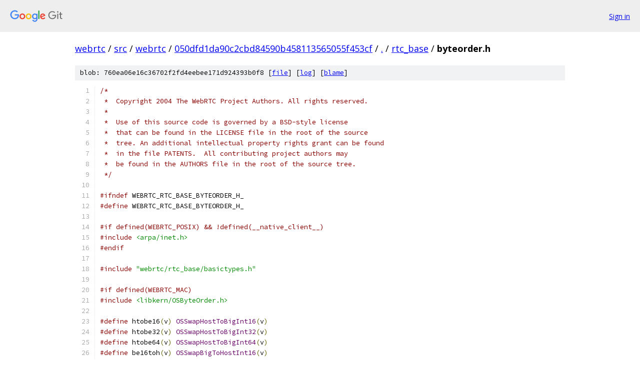

--- FILE ---
content_type: text/html; charset=utf-8
request_url: https://webrtc.googlesource.com/src/webrtc/+/050dfd1da90c2cbd84590b458113565055f453cf/rtc_base/byteorder.h
body_size: 4035
content:
<!DOCTYPE html><html lang="en"><head><meta charset="utf-8"><meta name="viewport" content="width=device-width, initial-scale=1"><title>rtc_base/byteorder.h - src/webrtc - Git at Google</title><link rel="stylesheet" type="text/css" href="/+static/base.css"><link rel="stylesheet" type="text/css" href="/+static/prettify/prettify.css"><!-- default customHeadTagPart --></head><body class="Site"><header class="Site-header"><div class="Header"><a class="Header-image" href="/"><img src="//www.gstatic.com/images/branding/lockups/2x/lockup_git_color_108x24dp.png" width="108" height="24" alt="Google Git"></a><div class="Header-menu"> <a class="Header-menuItem" href="https://accounts.google.com/AccountChooser?faa=1&amp;continue=https://webrtc.googlesource.com/login/src/webrtc/%2B/050dfd1da90c2cbd84590b458113565055f453cf/rtc_base/byteorder.h">Sign in</a> </div></div></header><div class="Site-content"><div class="Container "><div class="Breadcrumbs"><a class="Breadcrumbs-crumb" href="/?format=HTML">webrtc</a> / <a class="Breadcrumbs-crumb" href="/src/">src</a> / <a class="Breadcrumbs-crumb" href="/src/webrtc/">webrtc</a> / <a class="Breadcrumbs-crumb" href="/src/webrtc/+/050dfd1da90c2cbd84590b458113565055f453cf">050dfd1da90c2cbd84590b458113565055f453cf</a> / <a class="Breadcrumbs-crumb" href="/src/webrtc/+/050dfd1da90c2cbd84590b458113565055f453cf/">.</a> / <a class="Breadcrumbs-crumb" href="/src/webrtc/+/050dfd1da90c2cbd84590b458113565055f453cf/rtc_base">rtc_base</a> / <span class="Breadcrumbs-crumb">byteorder.h</span></div><div class="u-sha1 u-monospace BlobSha1">blob: 760ea06e16c36702f2fd4eebee171d924393b0f8 [<a href="/src/webrtc/+/050dfd1da90c2cbd84590b458113565055f453cf/rtc_base/byteorder.h">file</a>] [<a href="/src/webrtc/+log/050dfd1da90c2cbd84590b458113565055f453cf/rtc_base/byteorder.h">log</a>] [<a href="/src/webrtc/+blame/050dfd1da90c2cbd84590b458113565055f453cf/rtc_base/byteorder.h">blame</a>]</div><table class="FileContents"><tr class="u-pre u-monospace FileContents-line"><td class="u-lineNum u-noSelect FileContents-lineNum" data-line-number="1"></td><td class="FileContents-lineContents" id="1"><span class="com">/*</span></td></tr><tr class="u-pre u-monospace FileContents-line"><td class="u-lineNum u-noSelect FileContents-lineNum" data-line-number="2"></td><td class="FileContents-lineContents" id="2"><span class="com"> *  Copyright 2004 The WebRTC Project Authors. All rights reserved.</span></td></tr><tr class="u-pre u-monospace FileContents-line"><td class="u-lineNum u-noSelect FileContents-lineNum" data-line-number="3"></td><td class="FileContents-lineContents" id="3"><span class="com"> *</span></td></tr><tr class="u-pre u-monospace FileContents-line"><td class="u-lineNum u-noSelect FileContents-lineNum" data-line-number="4"></td><td class="FileContents-lineContents" id="4"><span class="com"> *  Use of this source code is governed by a BSD-style license</span></td></tr><tr class="u-pre u-monospace FileContents-line"><td class="u-lineNum u-noSelect FileContents-lineNum" data-line-number="5"></td><td class="FileContents-lineContents" id="5"><span class="com"> *  that can be found in the LICENSE file in the root of the source</span></td></tr><tr class="u-pre u-monospace FileContents-line"><td class="u-lineNum u-noSelect FileContents-lineNum" data-line-number="6"></td><td class="FileContents-lineContents" id="6"><span class="com"> *  tree. An additional intellectual property rights grant can be found</span></td></tr><tr class="u-pre u-monospace FileContents-line"><td class="u-lineNum u-noSelect FileContents-lineNum" data-line-number="7"></td><td class="FileContents-lineContents" id="7"><span class="com"> *  in the file PATENTS.  All contributing project authors may</span></td></tr><tr class="u-pre u-monospace FileContents-line"><td class="u-lineNum u-noSelect FileContents-lineNum" data-line-number="8"></td><td class="FileContents-lineContents" id="8"><span class="com"> *  be found in the AUTHORS file in the root of the source tree.</span></td></tr><tr class="u-pre u-monospace FileContents-line"><td class="u-lineNum u-noSelect FileContents-lineNum" data-line-number="9"></td><td class="FileContents-lineContents" id="9"><span class="com"> */</span></td></tr><tr class="u-pre u-monospace FileContents-line"><td class="u-lineNum u-noSelect FileContents-lineNum" data-line-number="10"></td><td class="FileContents-lineContents" id="10"></td></tr><tr class="u-pre u-monospace FileContents-line"><td class="u-lineNum u-noSelect FileContents-lineNum" data-line-number="11"></td><td class="FileContents-lineContents" id="11"><span class="com">#ifndef</span><span class="pln"> WEBRTC_RTC_BASE_BYTEORDER_H_</span></td></tr><tr class="u-pre u-monospace FileContents-line"><td class="u-lineNum u-noSelect FileContents-lineNum" data-line-number="12"></td><td class="FileContents-lineContents" id="12"><span class="com">#define</span><span class="pln"> WEBRTC_RTC_BASE_BYTEORDER_H_</span></td></tr><tr class="u-pre u-monospace FileContents-line"><td class="u-lineNum u-noSelect FileContents-lineNum" data-line-number="13"></td><td class="FileContents-lineContents" id="13"></td></tr><tr class="u-pre u-monospace FileContents-line"><td class="u-lineNum u-noSelect FileContents-lineNum" data-line-number="14"></td><td class="FileContents-lineContents" id="14"><span class="com">#if defined(WEBRTC_POSIX) &amp;&amp; !defined(__native_client__)</span></td></tr><tr class="u-pre u-monospace FileContents-line"><td class="u-lineNum u-noSelect FileContents-lineNum" data-line-number="15"></td><td class="FileContents-lineContents" id="15"><span class="com">#include</span><span class="pln"> </span><span class="str">&lt;arpa/inet.h&gt;</span></td></tr><tr class="u-pre u-monospace FileContents-line"><td class="u-lineNum u-noSelect FileContents-lineNum" data-line-number="16"></td><td class="FileContents-lineContents" id="16"><span class="com">#endif</span></td></tr><tr class="u-pre u-monospace FileContents-line"><td class="u-lineNum u-noSelect FileContents-lineNum" data-line-number="17"></td><td class="FileContents-lineContents" id="17"></td></tr><tr class="u-pre u-monospace FileContents-line"><td class="u-lineNum u-noSelect FileContents-lineNum" data-line-number="18"></td><td class="FileContents-lineContents" id="18"><span class="com">#include</span><span class="pln"> </span><span class="str">&quot;webrtc/rtc_base/basictypes.h&quot;</span></td></tr><tr class="u-pre u-monospace FileContents-line"><td class="u-lineNum u-noSelect FileContents-lineNum" data-line-number="19"></td><td class="FileContents-lineContents" id="19"></td></tr><tr class="u-pre u-monospace FileContents-line"><td class="u-lineNum u-noSelect FileContents-lineNum" data-line-number="20"></td><td class="FileContents-lineContents" id="20"><span class="com">#if defined(WEBRTC_MAC)</span></td></tr><tr class="u-pre u-monospace FileContents-line"><td class="u-lineNum u-noSelect FileContents-lineNum" data-line-number="21"></td><td class="FileContents-lineContents" id="21"><span class="com">#include</span><span class="pln"> </span><span class="str">&lt;libkern/OSByteOrder.h&gt;</span></td></tr><tr class="u-pre u-monospace FileContents-line"><td class="u-lineNum u-noSelect FileContents-lineNum" data-line-number="22"></td><td class="FileContents-lineContents" id="22"></td></tr><tr class="u-pre u-monospace FileContents-line"><td class="u-lineNum u-noSelect FileContents-lineNum" data-line-number="23"></td><td class="FileContents-lineContents" id="23"><span class="com">#define</span><span class="pln"> htobe16</span><span class="pun">(</span><span class="pln">v</span><span class="pun">)</span><span class="pln"> </span><span class="typ">OSSwapHostToBigInt16</span><span class="pun">(</span><span class="pln">v</span><span class="pun">)</span></td></tr><tr class="u-pre u-monospace FileContents-line"><td class="u-lineNum u-noSelect FileContents-lineNum" data-line-number="24"></td><td class="FileContents-lineContents" id="24"><span class="com">#define</span><span class="pln"> htobe32</span><span class="pun">(</span><span class="pln">v</span><span class="pun">)</span><span class="pln"> </span><span class="typ">OSSwapHostToBigInt32</span><span class="pun">(</span><span class="pln">v</span><span class="pun">)</span></td></tr><tr class="u-pre u-monospace FileContents-line"><td class="u-lineNum u-noSelect FileContents-lineNum" data-line-number="25"></td><td class="FileContents-lineContents" id="25"><span class="com">#define</span><span class="pln"> htobe64</span><span class="pun">(</span><span class="pln">v</span><span class="pun">)</span><span class="pln"> </span><span class="typ">OSSwapHostToBigInt64</span><span class="pun">(</span><span class="pln">v</span><span class="pun">)</span></td></tr><tr class="u-pre u-monospace FileContents-line"><td class="u-lineNum u-noSelect FileContents-lineNum" data-line-number="26"></td><td class="FileContents-lineContents" id="26"><span class="com">#define</span><span class="pln"> be16toh</span><span class="pun">(</span><span class="pln">v</span><span class="pun">)</span><span class="pln"> </span><span class="typ">OSSwapBigToHostInt16</span><span class="pun">(</span><span class="pln">v</span><span class="pun">)</span></td></tr><tr class="u-pre u-monospace FileContents-line"><td class="u-lineNum u-noSelect FileContents-lineNum" data-line-number="27"></td><td class="FileContents-lineContents" id="27"><span class="com">#define</span><span class="pln"> be32toh</span><span class="pun">(</span><span class="pln">v</span><span class="pun">)</span><span class="pln"> </span><span class="typ">OSSwapBigToHostInt32</span><span class="pun">(</span><span class="pln">v</span><span class="pun">)</span></td></tr><tr class="u-pre u-monospace FileContents-line"><td class="u-lineNum u-noSelect FileContents-lineNum" data-line-number="28"></td><td class="FileContents-lineContents" id="28"><span class="com">#define</span><span class="pln"> be64toh</span><span class="pun">(</span><span class="pln">v</span><span class="pun">)</span><span class="pln"> </span><span class="typ">OSSwapBigToHostInt64</span><span class="pun">(</span><span class="pln">v</span><span class="pun">)</span></td></tr><tr class="u-pre u-monospace FileContents-line"><td class="u-lineNum u-noSelect FileContents-lineNum" data-line-number="29"></td><td class="FileContents-lineContents" id="29"></td></tr><tr class="u-pre u-monospace FileContents-line"><td class="u-lineNum u-noSelect FileContents-lineNum" data-line-number="30"></td><td class="FileContents-lineContents" id="30"><span class="com">#define</span><span class="pln"> htole16</span><span class="pun">(</span><span class="pln">v</span><span class="pun">)</span><span class="pln"> </span><span class="typ">OSSwapHostToLittleInt16</span><span class="pun">(</span><span class="pln">v</span><span class="pun">)</span></td></tr><tr class="u-pre u-monospace FileContents-line"><td class="u-lineNum u-noSelect FileContents-lineNum" data-line-number="31"></td><td class="FileContents-lineContents" id="31"><span class="com">#define</span><span class="pln"> htole32</span><span class="pun">(</span><span class="pln">v</span><span class="pun">)</span><span class="pln"> </span><span class="typ">OSSwapHostToLittleInt32</span><span class="pun">(</span><span class="pln">v</span><span class="pun">)</span></td></tr><tr class="u-pre u-monospace FileContents-line"><td class="u-lineNum u-noSelect FileContents-lineNum" data-line-number="32"></td><td class="FileContents-lineContents" id="32"><span class="com">#define</span><span class="pln"> htole64</span><span class="pun">(</span><span class="pln">v</span><span class="pun">)</span><span class="pln"> </span><span class="typ">OSSwapHostToLittleInt64</span><span class="pun">(</span><span class="pln">v</span><span class="pun">)</span></td></tr><tr class="u-pre u-monospace FileContents-line"><td class="u-lineNum u-noSelect FileContents-lineNum" data-line-number="33"></td><td class="FileContents-lineContents" id="33"><span class="com">#define</span><span class="pln"> le16toh</span><span class="pun">(</span><span class="pln">v</span><span class="pun">)</span><span class="pln"> </span><span class="typ">OSSwapLittleToHostInt16</span><span class="pun">(</span><span class="pln">v</span><span class="pun">)</span></td></tr><tr class="u-pre u-monospace FileContents-line"><td class="u-lineNum u-noSelect FileContents-lineNum" data-line-number="34"></td><td class="FileContents-lineContents" id="34"><span class="com">#define</span><span class="pln"> le32toh</span><span class="pun">(</span><span class="pln">v</span><span class="pun">)</span><span class="pln"> </span><span class="typ">OSSwapLittleToHostInt32</span><span class="pun">(</span><span class="pln">v</span><span class="pun">)</span></td></tr><tr class="u-pre u-monospace FileContents-line"><td class="u-lineNum u-noSelect FileContents-lineNum" data-line-number="35"></td><td class="FileContents-lineContents" id="35"><span class="com">#define</span><span class="pln"> le64toh</span><span class="pun">(</span><span class="pln">v</span><span class="pun">)</span><span class="pln"> </span><span class="typ">OSSwapLittleToHostInt64</span><span class="pun">(</span><span class="pln">v</span><span class="pun">)</span></td></tr><tr class="u-pre u-monospace FileContents-line"><td class="u-lineNum u-noSelect FileContents-lineNum" data-line-number="36"></td><td class="FileContents-lineContents" id="36"><span class="com">#elif</span><span class="pln"> </span><span class="kwd">defined</span><span class="pun">(</span><span class="pln">WEBRTC_WIN</span><span class="pun">)</span><span class="pln"> </span><span class="pun">||</span><span class="pln"> </span><span class="kwd">defined</span><span class="pun">(</span><span class="pln">__native_client__</span><span class="pun">)</span></td></tr><tr class="u-pre u-monospace FileContents-line"><td class="u-lineNum u-noSelect FileContents-lineNum" data-line-number="37"></td><td class="FileContents-lineContents" id="37"></td></tr><tr class="u-pre u-monospace FileContents-line"><td class="u-lineNum u-noSelect FileContents-lineNum" data-line-number="38"></td><td class="FileContents-lineContents" id="38"><span class="com">#if defined(WEBRTC_WIN)</span></td></tr><tr class="u-pre u-monospace FileContents-line"><td class="u-lineNum u-noSelect FileContents-lineNum" data-line-number="39"></td><td class="FileContents-lineContents" id="39"><span class="com">#include</span><span class="pln"> </span><span class="str">&lt;stdlib.h&gt;</span></td></tr><tr class="u-pre u-monospace FileContents-line"><td class="u-lineNum u-noSelect FileContents-lineNum" data-line-number="40"></td><td class="FileContents-lineContents" id="40"><span class="com">#include</span><span class="pln"> </span><span class="str">&lt;winsock2.h&gt;</span></td></tr><tr class="u-pre u-monospace FileContents-line"><td class="u-lineNum u-noSelect FileContents-lineNum" data-line-number="41"></td><td class="FileContents-lineContents" id="41"><span class="com">#else</span></td></tr><tr class="u-pre u-monospace FileContents-line"><td class="u-lineNum u-noSelect FileContents-lineNum" data-line-number="42"></td><td class="FileContents-lineContents" id="42"><span class="com">#include</span><span class="pln"> </span><span class="str">&lt;netinet/in.h&gt;</span></td></tr><tr class="u-pre u-monospace FileContents-line"><td class="u-lineNum u-noSelect FileContents-lineNum" data-line-number="43"></td><td class="FileContents-lineContents" id="43"><span class="com">#endif</span></td></tr><tr class="u-pre u-monospace FileContents-line"><td class="u-lineNum u-noSelect FileContents-lineNum" data-line-number="44"></td><td class="FileContents-lineContents" id="44"></td></tr><tr class="u-pre u-monospace FileContents-line"><td class="u-lineNum u-noSelect FileContents-lineNum" data-line-number="45"></td><td class="FileContents-lineContents" id="45"><span class="com">#define</span><span class="pln"> htobe16</span><span class="pun">(</span><span class="pln">v</span><span class="pun">)</span><span class="pln"> htons</span><span class="pun">(</span><span class="pln">v</span><span class="pun">)</span></td></tr><tr class="u-pre u-monospace FileContents-line"><td class="u-lineNum u-noSelect FileContents-lineNum" data-line-number="46"></td><td class="FileContents-lineContents" id="46"><span class="com">#define</span><span class="pln"> htobe32</span><span class="pun">(</span><span class="pln">v</span><span class="pun">)</span><span class="pln"> htonl</span><span class="pun">(</span><span class="pln">v</span><span class="pun">)</span></td></tr><tr class="u-pre u-monospace FileContents-line"><td class="u-lineNum u-noSelect FileContents-lineNum" data-line-number="47"></td><td class="FileContents-lineContents" id="47"><span class="com">#define</span><span class="pln"> be16toh</span><span class="pun">(</span><span class="pln">v</span><span class="pun">)</span><span class="pln"> ntohs</span><span class="pun">(</span><span class="pln">v</span><span class="pun">)</span></td></tr><tr class="u-pre u-monospace FileContents-line"><td class="u-lineNum u-noSelect FileContents-lineNum" data-line-number="48"></td><td class="FileContents-lineContents" id="48"><span class="com">#define</span><span class="pln"> be32toh</span><span class="pun">(</span><span class="pln">v</span><span class="pun">)</span><span class="pln"> ntohl</span><span class="pun">(</span><span class="pln">v</span><span class="pun">)</span></td></tr><tr class="u-pre u-monospace FileContents-line"><td class="u-lineNum u-noSelect FileContents-lineNum" data-line-number="49"></td><td class="FileContents-lineContents" id="49"><span class="com">#if defined(WEBRTC_WIN)</span></td></tr><tr class="u-pre u-monospace FileContents-line"><td class="u-lineNum u-noSelect FileContents-lineNum" data-line-number="50"></td><td class="FileContents-lineContents" id="50"><span class="com">#define</span><span class="pln"> htobe64</span><span class="pun">(</span><span class="pln">v</span><span class="pun">)</span><span class="pln"> htonll</span><span class="pun">(</span><span class="pln">v</span><span class="pun">)</span></td></tr><tr class="u-pre u-monospace FileContents-line"><td class="u-lineNum u-noSelect FileContents-lineNum" data-line-number="51"></td><td class="FileContents-lineContents" id="51"><span class="com">#define</span><span class="pln"> be64toh</span><span class="pun">(</span><span class="pln">v</span><span class="pun">)</span><span class="pln"> ntohll</span><span class="pun">(</span><span class="pln">v</span><span class="pun">)</span></td></tr><tr class="u-pre u-monospace FileContents-line"><td class="u-lineNum u-noSelect FileContents-lineNum" data-line-number="52"></td><td class="FileContents-lineContents" id="52"><span class="com">#endif</span></td></tr><tr class="u-pre u-monospace FileContents-line"><td class="u-lineNum u-noSelect FileContents-lineNum" data-line-number="53"></td><td class="FileContents-lineContents" id="53"></td></tr><tr class="u-pre u-monospace FileContents-line"><td class="u-lineNum u-noSelect FileContents-lineNum" data-line-number="54"></td><td class="FileContents-lineContents" id="54"><span class="com">#if defined(RTC_ARCH_CPU_LITTLE_ENDIAN)</span></td></tr><tr class="u-pre u-monospace FileContents-line"><td class="u-lineNum u-noSelect FileContents-lineNum" data-line-number="55"></td><td class="FileContents-lineContents" id="55"><span class="com">#define</span><span class="pln"> htole16</span><span class="pun">(</span><span class="pln">v</span><span class="pun">)</span><span class="pln"> </span><span class="pun">(</span><span class="pln">v</span><span class="pun">)</span></td></tr><tr class="u-pre u-monospace FileContents-line"><td class="u-lineNum u-noSelect FileContents-lineNum" data-line-number="56"></td><td class="FileContents-lineContents" id="56"><span class="com">#define</span><span class="pln"> htole32</span><span class="pun">(</span><span class="pln">v</span><span class="pun">)</span><span class="pln"> </span><span class="pun">(</span><span class="pln">v</span><span class="pun">)</span></td></tr><tr class="u-pre u-monospace FileContents-line"><td class="u-lineNum u-noSelect FileContents-lineNum" data-line-number="57"></td><td class="FileContents-lineContents" id="57"><span class="com">#define</span><span class="pln"> htole64</span><span class="pun">(</span><span class="pln">v</span><span class="pun">)</span><span class="pln"> </span><span class="pun">(</span><span class="pln">v</span><span class="pun">)</span></td></tr><tr class="u-pre u-monospace FileContents-line"><td class="u-lineNum u-noSelect FileContents-lineNum" data-line-number="58"></td><td class="FileContents-lineContents" id="58"><span class="com">#define</span><span class="pln"> le16toh</span><span class="pun">(</span><span class="pln">v</span><span class="pun">)</span><span class="pln"> </span><span class="pun">(</span><span class="pln">v</span><span class="pun">)</span></td></tr><tr class="u-pre u-monospace FileContents-line"><td class="u-lineNum u-noSelect FileContents-lineNum" data-line-number="59"></td><td class="FileContents-lineContents" id="59"><span class="com">#define</span><span class="pln"> le32toh</span><span class="pun">(</span><span class="pln">v</span><span class="pun">)</span><span class="pln"> </span><span class="pun">(</span><span class="pln">v</span><span class="pun">)</span></td></tr><tr class="u-pre u-monospace FileContents-line"><td class="u-lineNum u-noSelect FileContents-lineNum" data-line-number="60"></td><td class="FileContents-lineContents" id="60"><span class="com">#define</span><span class="pln"> le64toh</span><span class="pun">(</span><span class="pln">v</span><span class="pun">)</span><span class="pln"> </span><span class="pun">(</span><span class="pln">v</span><span class="pun">)</span></td></tr><tr class="u-pre u-monospace FileContents-line"><td class="u-lineNum u-noSelect FileContents-lineNum" data-line-number="61"></td><td class="FileContents-lineContents" id="61"><span class="com">#if defined(__native_client__)</span></td></tr><tr class="u-pre u-monospace FileContents-line"><td class="u-lineNum u-noSelect FileContents-lineNum" data-line-number="62"></td><td class="FileContents-lineContents" id="62"><span class="com">#define</span><span class="pln"> htobe64</span><span class="pun">(</span><span class="pln">v</span><span class="pun">)</span><span class="pln"> __builtin_bswap64</span><span class="pun">(</span><span class="pln">v</span><span class="pun">)</span></td></tr><tr class="u-pre u-monospace FileContents-line"><td class="u-lineNum u-noSelect FileContents-lineNum" data-line-number="63"></td><td class="FileContents-lineContents" id="63"><span class="com">#define</span><span class="pln"> be64toh</span><span class="pun">(</span><span class="pln">v</span><span class="pun">)</span><span class="pln"> __builtin_bswap64</span><span class="pun">(</span><span class="pln">v</span><span class="pun">)</span></td></tr><tr class="u-pre u-monospace FileContents-line"><td class="u-lineNum u-noSelect FileContents-lineNum" data-line-number="64"></td><td class="FileContents-lineContents" id="64"><span class="com">#endif</span></td></tr><tr class="u-pre u-monospace FileContents-line"><td class="u-lineNum u-noSelect FileContents-lineNum" data-line-number="65"></td><td class="FileContents-lineContents" id="65"><span class="com">#elif</span><span class="pln"> </span><span class="kwd">defined</span><span class="pun">(</span><span class="pln">RTC_ARCH_CPU_BIG_ENDIAN</span><span class="pun">)</span></td></tr><tr class="u-pre u-monospace FileContents-line"><td class="u-lineNum u-noSelect FileContents-lineNum" data-line-number="66"></td><td class="FileContents-lineContents" id="66"><span class="com">#define</span><span class="pln"> htole16</span><span class="pun">(</span><span class="pln">v</span><span class="pun">)</span><span class="pln"> __builtin_bswap16</span><span class="pun">(</span><span class="pln">v</span><span class="pun">)</span></td></tr><tr class="u-pre u-monospace FileContents-line"><td class="u-lineNum u-noSelect FileContents-lineNum" data-line-number="67"></td><td class="FileContents-lineContents" id="67"><span class="com">#define</span><span class="pln"> htole32</span><span class="pun">(</span><span class="pln">v</span><span class="pun">)</span><span class="pln"> __builtin_bswap32</span><span class="pun">(</span><span class="pln">v</span><span class="pun">)</span></td></tr><tr class="u-pre u-monospace FileContents-line"><td class="u-lineNum u-noSelect FileContents-lineNum" data-line-number="68"></td><td class="FileContents-lineContents" id="68"><span class="com">#define</span><span class="pln"> htole64</span><span class="pun">(</span><span class="pln">v</span><span class="pun">)</span><span class="pln"> __builtin_bswap64</span><span class="pun">(</span><span class="pln">v</span><span class="pun">)</span></td></tr><tr class="u-pre u-monospace FileContents-line"><td class="u-lineNum u-noSelect FileContents-lineNum" data-line-number="69"></td><td class="FileContents-lineContents" id="69"><span class="com">#define</span><span class="pln"> le16toh</span><span class="pun">(</span><span class="pln">v</span><span class="pun">)</span><span class="pln"> __builtin_bswap16</span><span class="pun">(</span><span class="pln">v</span><span class="pun">)</span></td></tr><tr class="u-pre u-monospace FileContents-line"><td class="u-lineNum u-noSelect FileContents-lineNum" data-line-number="70"></td><td class="FileContents-lineContents" id="70"><span class="com">#define</span><span class="pln"> le32toh</span><span class="pun">(</span><span class="pln">v</span><span class="pun">)</span><span class="pln"> __builtin_bswap32</span><span class="pun">(</span><span class="pln">v</span><span class="pun">)</span></td></tr><tr class="u-pre u-monospace FileContents-line"><td class="u-lineNum u-noSelect FileContents-lineNum" data-line-number="71"></td><td class="FileContents-lineContents" id="71"><span class="com">#define</span><span class="pln"> le64toh</span><span class="pun">(</span><span class="pln">v</span><span class="pun">)</span><span class="pln"> __builtin_bswap64</span><span class="pun">(</span><span class="pln">v</span><span class="pun">)</span></td></tr><tr class="u-pre u-monospace FileContents-line"><td class="u-lineNum u-noSelect FileContents-lineNum" data-line-number="72"></td><td class="FileContents-lineContents" id="72"><span class="com">#if defined(__native_client__)</span></td></tr><tr class="u-pre u-monospace FileContents-line"><td class="u-lineNum u-noSelect FileContents-lineNum" data-line-number="73"></td><td class="FileContents-lineContents" id="73"><span class="com">#define</span><span class="pln"> htobe64</span><span class="pun">(</span><span class="pln">v</span><span class="pun">)</span><span class="pln"> </span><span class="pun">(</span><span class="pln">v</span><span class="pun">)</span></td></tr><tr class="u-pre u-monospace FileContents-line"><td class="u-lineNum u-noSelect FileContents-lineNum" data-line-number="74"></td><td class="FileContents-lineContents" id="74"><span class="com">#define</span><span class="pln"> be64toh</span><span class="pun">(</span><span class="pln">v</span><span class="pun">)</span><span class="pln"> </span><span class="pun">(</span><span class="pln">v</span><span class="pun">)</span></td></tr><tr class="u-pre u-monospace FileContents-line"><td class="u-lineNum u-noSelect FileContents-lineNum" data-line-number="75"></td><td class="FileContents-lineContents" id="75"><span class="com">#endif</span></td></tr><tr class="u-pre u-monospace FileContents-line"><td class="u-lineNum u-noSelect FileContents-lineNum" data-line-number="76"></td><td class="FileContents-lineContents" id="76"><span class="com">#else</span></td></tr><tr class="u-pre u-monospace FileContents-line"><td class="u-lineNum u-noSelect FileContents-lineNum" data-line-number="77"></td><td class="FileContents-lineContents" id="77"><span class="com">#error</span><span class="pln"> RTC_ARCH_CPU_BIG_ENDIAN </span><span class="kwd">or</span><span class="pln"> RTC_ARCH_CPU_LITTLE_ENDIAN must be </span><span class="kwd">defined</span><span class="pun">.</span></td></tr><tr class="u-pre u-monospace FileContents-line"><td class="u-lineNum u-noSelect FileContents-lineNum" data-line-number="78"></td><td class="FileContents-lineContents" id="78"><span class="com">#endif</span><span class="pln">  </span><span class="com">// defined(RTC_ARCH_CPU_LITTLE_ENDIAN)</span></td></tr><tr class="u-pre u-monospace FileContents-line"><td class="u-lineNum u-noSelect FileContents-lineNum" data-line-number="79"></td><td class="FileContents-lineContents" id="79"><span class="com">#elif</span><span class="pln"> </span><span class="kwd">defined</span><span class="pun">(</span><span class="pln">WEBRTC_POSIX</span><span class="pun">)</span></td></tr><tr class="u-pre u-monospace FileContents-line"><td class="u-lineNum u-noSelect FileContents-lineNum" data-line-number="80"></td><td class="FileContents-lineContents" id="80"><span class="com">#include</span><span class="pln"> </span><span class="str">&lt;endian.h&gt;</span></td></tr><tr class="u-pre u-monospace FileContents-line"><td class="u-lineNum u-noSelect FileContents-lineNum" data-line-number="81"></td><td class="FileContents-lineContents" id="81"><span class="com">#endif</span></td></tr><tr class="u-pre u-monospace FileContents-line"><td class="u-lineNum u-noSelect FileContents-lineNum" data-line-number="82"></td><td class="FileContents-lineContents" id="82"></td></tr><tr class="u-pre u-monospace FileContents-line"><td class="u-lineNum u-noSelect FileContents-lineNum" data-line-number="83"></td><td class="FileContents-lineContents" id="83"><span class="kwd">namespace</span><span class="pln"> rtc </span><span class="pun">{</span></td></tr><tr class="u-pre u-monospace FileContents-line"><td class="u-lineNum u-noSelect FileContents-lineNum" data-line-number="84"></td><td class="FileContents-lineContents" id="84"></td></tr><tr class="u-pre u-monospace FileContents-line"><td class="u-lineNum u-noSelect FileContents-lineNum" data-line-number="85"></td><td class="FileContents-lineContents" id="85"><span class="com">// Reading and writing of little and big-endian numbers from memory</span></td></tr><tr class="u-pre u-monospace FileContents-line"><td class="u-lineNum u-noSelect FileContents-lineNum" data-line-number="86"></td><td class="FileContents-lineContents" id="86"></td></tr><tr class="u-pre u-monospace FileContents-line"><td class="u-lineNum u-noSelect FileContents-lineNum" data-line-number="87"></td><td class="FileContents-lineContents" id="87"><span class="kwd">inline</span><span class="pln"> </span><span class="kwd">void</span><span class="pln"> </span><span class="typ">Set8</span><span class="pun">(</span><span class="kwd">void</span><span class="pun">*</span><span class="pln"> memory</span><span class="pun">,</span><span class="pln"> </span><span class="typ">size_t</span><span class="pln"> offset</span><span class="pun">,</span><span class="pln"> </span><span class="typ">uint8_t</span><span class="pln"> v</span><span class="pun">)</span><span class="pln"> </span><span class="pun">{</span></td></tr><tr class="u-pre u-monospace FileContents-line"><td class="u-lineNum u-noSelect FileContents-lineNum" data-line-number="88"></td><td class="FileContents-lineContents" id="88"><span class="pln">  </span><span class="kwd">static_cast</span><span class="pun">&lt;</span><span class="typ">uint8_t</span><span class="pun">*&gt;(</span><span class="pln">memory</span><span class="pun">)[</span><span class="pln">offset</span><span class="pun">]</span><span class="pln"> </span><span class="pun">=</span><span class="pln"> v</span><span class="pun">;</span></td></tr><tr class="u-pre u-monospace FileContents-line"><td class="u-lineNum u-noSelect FileContents-lineNum" data-line-number="89"></td><td class="FileContents-lineContents" id="89"><span class="pun">}</span></td></tr><tr class="u-pre u-monospace FileContents-line"><td class="u-lineNum u-noSelect FileContents-lineNum" data-line-number="90"></td><td class="FileContents-lineContents" id="90"></td></tr><tr class="u-pre u-monospace FileContents-line"><td class="u-lineNum u-noSelect FileContents-lineNum" data-line-number="91"></td><td class="FileContents-lineContents" id="91"><span class="kwd">inline</span><span class="pln"> </span><span class="typ">uint8_t</span><span class="pln"> </span><span class="typ">Get8</span><span class="pun">(</span><span class="kwd">const</span><span class="pln"> </span><span class="kwd">void</span><span class="pun">*</span><span class="pln"> memory</span><span class="pun">,</span><span class="pln"> </span><span class="typ">size_t</span><span class="pln"> offset</span><span class="pun">)</span><span class="pln"> </span><span class="pun">{</span></td></tr><tr class="u-pre u-monospace FileContents-line"><td class="u-lineNum u-noSelect FileContents-lineNum" data-line-number="92"></td><td class="FileContents-lineContents" id="92"><span class="pln">  </span><span class="kwd">return</span><span class="pln"> </span><span class="kwd">static_cast</span><span class="pun">&lt;</span><span class="kwd">const</span><span class="pln"> </span><span class="typ">uint8_t</span><span class="pun">*&gt;(</span><span class="pln">memory</span><span class="pun">)[</span><span class="pln">offset</span><span class="pun">];</span></td></tr><tr class="u-pre u-monospace FileContents-line"><td class="u-lineNum u-noSelect FileContents-lineNum" data-line-number="93"></td><td class="FileContents-lineContents" id="93"><span class="pun">}</span></td></tr><tr class="u-pre u-monospace FileContents-line"><td class="u-lineNum u-noSelect FileContents-lineNum" data-line-number="94"></td><td class="FileContents-lineContents" id="94"></td></tr><tr class="u-pre u-monospace FileContents-line"><td class="u-lineNum u-noSelect FileContents-lineNum" data-line-number="95"></td><td class="FileContents-lineContents" id="95"><span class="kwd">inline</span><span class="pln"> </span><span class="kwd">void</span><span class="pln"> </span><span class="typ">SetBE16</span><span class="pun">(</span><span class="kwd">void</span><span class="pun">*</span><span class="pln"> memory</span><span class="pun">,</span><span class="pln"> </span><span class="typ">uint16_t</span><span class="pln"> v</span><span class="pun">)</span><span class="pln"> </span><span class="pun">{</span></td></tr><tr class="u-pre u-monospace FileContents-line"><td class="u-lineNum u-noSelect FileContents-lineNum" data-line-number="96"></td><td class="FileContents-lineContents" id="96"><span class="pln">  </span><span class="pun">*</span><span class="kwd">static_cast</span><span class="pun">&lt;</span><span class="typ">uint16_t</span><span class="pun">*&gt;(</span><span class="pln">memory</span><span class="pun">)</span><span class="pln"> </span><span class="pun">=</span><span class="pln"> htobe16</span><span class="pun">(</span><span class="pln">v</span><span class="pun">);</span></td></tr><tr class="u-pre u-monospace FileContents-line"><td class="u-lineNum u-noSelect FileContents-lineNum" data-line-number="97"></td><td class="FileContents-lineContents" id="97"><span class="pun">}</span></td></tr><tr class="u-pre u-monospace FileContents-line"><td class="u-lineNum u-noSelect FileContents-lineNum" data-line-number="98"></td><td class="FileContents-lineContents" id="98"></td></tr><tr class="u-pre u-monospace FileContents-line"><td class="u-lineNum u-noSelect FileContents-lineNum" data-line-number="99"></td><td class="FileContents-lineContents" id="99"><span class="kwd">inline</span><span class="pln"> </span><span class="kwd">void</span><span class="pln"> </span><span class="typ">SetBE32</span><span class="pun">(</span><span class="kwd">void</span><span class="pun">*</span><span class="pln"> memory</span><span class="pun">,</span><span class="pln"> </span><span class="typ">uint32_t</span><span class="pln"> v</span><span class="pun">)</span><span class="pln"> </span><span class="pun">{</span></td></tr><tr class="u-pre u-monospace FileContents-line"><td class="u-lineNum u-noSelect FileContents-lineNum" data-line-number="100"></td><td class="FileContents-lineContents" id="100"><span class="pln">  </span><span class="pun">*</span><span class="kwd">static_cast</span><span class="pun">&lt;</span><span class="typ">uint32_t</span><span class="pun">*&gt;(</span><span class="pln">memory</span><span class="pun">)</span><span class="pln"> </span><span class="pun">=</span><span class="pln"> htobe32</span><span class="pun">(</span><span class="pln">v</span><span class="pun">);</span></td></tr><tr class="u-pre u-monospace FileContents-line"><td class="u-lineNum u-noSelect FileContents-lineNum" data-line-number="101"></td><td class="FileContents-lineContents" id="101"><span class="pun">}</span></td></tr><tr class="u-pre u-monospace FileContents-line"><td class="u-lineNum u-noSelect FileContents-lineNum" data-line-number="102"></td><td class="FileContents-lineContents" id="102"></td></tr><tr class="u-pre u-monospace FileContents-line"><td class="u-lineNum u-noSelect FileContents-lineNum" data-line-number="103"></td><td class="FileContents-lineContents" id="103"><span class="kwd">inline</span><span class="pln"> </span><span class="kwd">void</span><span class="pln"> </span><span class="typ">SetBE64</span><span class="pun">(</span><span class="kwd">void</span><span class="pun">*</span><span class="pln"> memory</span><span class="pun">,</span><span class="pln"> </span><span class="typ">uint64_t</span><span class="pln"> v</span><span class="pun">)</span><span class="pln"> </span><span class="pun">{</span></td></tr><tr class="u-pre u-monospace FileContents-line"><td class="u-lineNum u-noSelect FileContents-lineNum" data-line-number="104"></td><td class="FileContents-lineContents" id="104"><span class="pln">  </span><span class="pun">*</span><span class="kwd">static_cast</span><span class="pun">&lt;</span><span class="typ">uint64_t</span><span class="pun">*&gt;(</span><span class="pln">memory</span><span class="pun">)</span><span class="pln"> </span><span class="pun">=</span><span class="pln"> htobe64</span><span class="pun">(</span><span class="pln">v</span><span class="pun">);</span></td></tr><tr class="u-pre u-monospace FileContents-line"><td class="u-lineNum u-noSelect FileContents-lineNum" data-line-number="105"></td><td class="FileContents-lineContents" id="105"><span class="pun">}</span></td></tr><tr class="u-pre u-monospace FileContents-line"><td class="u-lineNum u-noSelect FileContents-lineNum" data-line-number="106"></td><td class="FileContents-lineContents" id="106"></td></tr><tr class="u-pre u-monospace FileContents-line"><td class="u-lineNum u-noSelect FileContents-lineNum" data-line-number="107"></td><td class="FileContents-lineContents" id="107"><span class="kwd">inline</span><span class="pln"> </span><span class="typ">uint16_t</span><span class="pln"> </span><span class="typ">GetBE16</span><span class="pun">(</span><span class="kwd">const</span><span class="pln"> </span><span class="kwd">void</span><span class="pun">*</span><span class="pln"> memory</span><span class="pun">)</span><span class="pln"> </span><span class="pun">{</span></td></tr><tr class="u-pre u-monospace FileContents-line"><td class="u-lineNum u-noSelect FileContents-lineNum" data-line-number="108"></td><td class="FileContents-lineContents" id="108"><span class="pln">  </span><span class="kwd">return</span><span class="pln"> be16toh</span><span class="pun">(*</span><span class="kwd">static_cast</span><span class="pun">&lt;</span><span class="kwd">const</span><span class="pln"> </span><span class="typ">uint16_t</span><span class="pun">*&gt;(</span><span class="pln">memory</span><span class="pun">));</span></td></tr><tr class="u-pre u-monospace FileContents-line"><td class="u-lineNum u-noSelect FileContents-lineNum" data-line-number="109"></td><td class="FileContents-lineContents" id="109"><span class="pun">}</span></td></tr><tr class="u-pre u-monospace FileContents-line"><td class="u-lineNum u-noSelect FileContents-lineNum" data-line-number="110"></td><td class="FileContents-lineContents" id="110"></td></tr><tr class="u-pre u-monospace FileContents-line"><td class="u-lineNum u-noSelect FileContents-lineNum" data-line-number="111"></td><td class="FileContents-lineContents" id="111"><span class="kwd">inline</span><span class="pln"> </span><span class="typ">uint32_t</span><span class="pln"> </span><span class="typ">GetBE32</span><span class="pun">(</span><span class="kwd">const</span><span class="pln"> </span><span class="kwd">void</span><span class="pun">*</span><span class="pln"> memory</span><span class="pun">)</span><span class="pln"> </span><span class="pun">{</span></td></tr><tr class="u-pre u-monospace FileContents-line"><td class="u-lineNum u-noSelect FileContents-lineNum" data-line-number="112"></td><td class="FileContents-lineContents" id="112"><span class="pln">  </span><span class="kwd">return</span><span class="pln"> be32toh</span><span class="pun">(*</span><span class="kwd">static_cast</span><span class="pun">&lt;</span><span class="kwd">const</span><span class="pln"> </span><span class="typ">uint32_t</span><span class="pun">*&gt;(</span><span class="pln">memory</span><span class="pun">));</span></td></tr><tr class="u-pre u-monospace FileContents-line"><td class="u-lineNum u-noSelect FileContents-lineNum" data-line-number="113"></td><td class="FileContents-lineContents" id="113"><span class="pun">}</span></td></tr><tr class="u-pre u-monospace FileContents-line"><td class="u-lineNum u-noSelect FileContents-lineNum" data-line-number="114"></td><td class="FileContents-lineContents" id="114"></td></tr><tr class="u-pre u-monospace FileContents-line"><td class="u-lineNum u-noSelect FileContents-lineNum" data-line-number="115"></td><td class="FileContents-lineContents" id="115"><span class="kwd">inline</span><span class="pln"> </span><span class="typ">uint64_t</span><span class="pln"> </span><span class="typ">GetBE64</span><span class="pun">(</span><span class="kwd">const</span><span class="pln"> </span><span class="kwd">void</span><span class="pun">*</span><span class="pln"> memory</span><span class="pun">)</span><span class="pln"> </span><span class="pun">{</span></td></tr><tr class="u-pre u-monospace FileContents-line"><td class="u-lineNum u-noSelect FileContents-lineNum" data-line-number="116"></td><td class="FileContents-lineContents" id="116"><span class="pln">  </span><span class="kwd">return</span><span class="pln"> be64toh</span><span class="pun">(*</span><span class="kwd">static_cast</span><span class="pun">&lt;</span><span class="kwd">const</span><span class="pln"> </span><span class="typ">uint64_t</span><span class="pun">*&gt;(</span><span class="pln">memory</span><span class="pun">));</span></td></tr><tr class="u-pre u-monospace FileContents-line"><td class="u-lineNum u-noSelect FileContents-lineNum" data-line-number="117"></td><td class="FileContents-lineContents" id="117"><span class="pun">}</span></td></tr><tr class="u-pre u-monospace FileContents-line"><td class="u-lineNum u-noSelect FileContents-lineNum" data-line-number="118"></td><td class="FileContents-lineContents" id="118"></td></tr><tr class="u-pre u-monospace FileContents-line"><td class="u-lineNum u-noSelect FileContents-lineNum" data-line-number="119"></td><td class="FileContents-lineContents" id="119"><span class="kwd">inline</span><span class="pln"> </span><span class="kwd">void</span><span class="pln"> </span><span class="typ">SetLE16</span><span class="pun">(</span><span class="kwd">void</span><span class="pun">*</span><span class="pln"> memory</span><span class="pun">,</span><span class="pln"> </span><span class="typ">uint16_t</span><span class="pln"> v</span><span class="pun">)</span><span class="pln"> </span><span class="pun">{</span></td></tr><tr class="u-pre u-monospace FileContents-line"><td class="u-lineNum u-noSelect FileContents-lineNum" data-line-number="120"></td><td class="FileContents-lineContents" id="120"><span class="pln">  </span><span class="pun">*</span><span class="kwd">static_cast</span><span class="pun">&lt;</span><span class="typ">uint16_t</span><span class="pun">*&gt;(</span><span class="pln">memory</span><span class="pun">)</span><span class="pln"> </span><span class="pun">=</span><span class="pln"> htole16</span><span class="pun">(</span><span class="pln">v</span><span class="pun">);</span></td></tr><tr class="u-pre u-monospace FileContents-line"><td class="u-lineNum u-noSelect FileContents-lineNum" data-line-number="121"></td><td class="FileContents-lineContents" id="121"><span class="pun">}</span></td></tr><tr class="u-pre u-monospace FileContents-line"><td class="u-lineNum u-noSelect FileContents-lineNum" data-line-number="122"></td><td class="FileContents-lineContents" id="122"></td></tr><tr class="u-pre u-monospace FileContents-line"><td class="u-lineNum u-noSelect FileContents-lineNum" data-line-number="123"></td><td class="FileContents-lineContents" id="123"><span class="kwd">inline</span><span class="pln"> </span><span class="kwd">void</span><span class="pln"> </span><span class="typ">SetLE32</span><span class="pun">(</span><span class="kwd">void</span><span class="pun">*</span><span class="pln"> memory</span><span class="pun">,</span><span class="pln"> </span><span class="typ">uint32_t</span><span class="pln"> v</span><span class="pun">)</span><span class="pln"> </span><span class="pun">{</span></td></tr><tr class="u-pre u-monospace FileContents-line"><td class="u-lineNum u-noSelect FileContents-lineNum" data-line-number="124"></td><td class="FileContents-lineContents" id="124"><span class="pln">  </span><span class="pun">*</span><span class="kwd">static_cast</span><span class="pun">&lt;</span><span class="typ">uint32_t</span><span class="pun">*&gt;(</span><span class="pln">memory</span><span class="pun">)</span><span class="pln"> </span><span class="pun">=</span><span class="pln"> htole32</span><span class="pun">(</span><span class="pln">v</span><span class="pun">);</span></td></tr><tr class="u-pre u-monospace FileContents-line"><td class="u-lineNum u-noSelect FileContents-lineNum" data-line-number="125"></td><td class="FileContents-lineContents" id="125"><span class="pun">}</span></td></tr><tr class="u-pre u-monospace FileContents-line"><td class="u-lineNum u-noSelect FileContents-lineNum" data-line-number="126"></td><td class="FileContents-lineContents" id="126"></td></tr><tr class="u-pre u-monospace FileContents-line"><td class="u-lineNum u-noSelect FileContents-lineNum" data-line-number="127"></td><td class="FileContents-lineContents" id="127"><span class="kwd">inline</span><span class="pln"> </span><span class="kwd">void</span><span class="pln"> </span><span class="typ">SetLE64</span><span class="pun">(</span><span class="kwd">void</span><span class="pun">*</span><span class="pln"> memory</span><span class="pun">,</span><span class="pln"> </span><span class="typ">uint64_t</span><span class="pln"> v</span><span class="pun">)</span><span class="pln"> </span><span class="pun">{</span></td></tr><tr class="u-pre u-monospace FileContents-line"><td class="u-lineNum u-noSelect FileContents-lineNum" data-line-number="128"></td><td class="FileContents-lineContents" id="128"><span class="pln">  </span><span class="pun">*</span><span class="kwd">static_cast</span><span class="pun">&lt;</span><span class="typ">uint64_t</span><span class="pun">*&gt;(</span><span class="pln">memory</span><span class="pun">)</span><span class="pln"> </span><span class="pun">=</span><span class="pln"> htole64</span><span class="pun">(</span><span class="pln">v</span><span class="pun">);</span></td></tr><tr class="u-pre u-monospace FileContents-line"><td class="u-lineNum u-noSelect FileContents-lineNum" data-line-number="129"></td><td class="FileContents-lineContents" id="129"><span class="pun">}</span></td></tr><tr class="u-pre u-monospace FileContents-line"><td class="u-lineNum u-noSelect FileContents-lineNum" data-line-number="130"></td><td class="FileContents-lineContents" id="130"></td></tr><tr class="u-pre u-monospace FileContents-line"><td class="u-lineNum u-noSelect FileContents-lineNum" data-line-number="131"></td><td class="FileContents-lineContents" id="131"><span class="kwd">inline</span><span class="pln"> </span><span class="typ">uint16_t</span><span class="pln"> </span><span class="typ">GetLE16</span><span class="pun">(</span><span class="kwd">const</span><span class="pln"> </span><span class="kwd">void</span><span class="pun">*</span><span class="pln"> memory</span><span class="pun">)</span><span class="pln"> </span><span class="pun">{</span></td></tr><tr class="u-pre u-monospace FileContents-line"><td class="u-lineNum u-noSelect FileContents-lineNum" data-line-number="132"></td><td class="FileContents-lineContents" id="132"><span class="pln">  </span><span class="kwd">return</span><span class="pln"> le16toh</span><span class="pun">(*</span><span class="kwd">static_cast</span><span class="pun">&lt;</span><span class="kwd">const</span><span class="pln"> </span><span class="typ">uint16_t</span><span class="pun">*&gt;(</span><span class="pln">memory</span><span class="pun">));</span></td></tr><tr class="u-pre u-monospace FileContents-line"><td class="u-lineNum u-noSelect FileContents-lineNum" data-line-number="133"></td><td class="FileContents-lineContents" id="133"><span class="pun">}</span></td></tr><tr class="u-pre u-monospace FileContents-line"><td class="u-lineNum u-noSelect FileContents-lineNum" data-line-number="134"></td><td class="FileContents-lineContents" id="134"></td></tr><tr class="u-pre u-monospace FileContents-line"><td class="u-lineNum u-noSelect FileContents-lineNum" data-line-number="135"></td><td class="FileContents-lineContents" id="135"><span class="kwd">inline</span><span class="pln"> </span><span class="typ">uint32_t</span><span class="pln"> </span><span class="typ">GetLE32</span><span class="pun">(</span><span class="kwd">const</span><span class="pln"> </span><span class="kwd">void</span><span class="pun">*</span><span class="pln"> memory</span><span class="pun">)</span><span class="pln"> </span><span class="pun">{</span></td></tr><tr class="u-pre u-monospace FileContents-line"><td class="u-lineNum u-noSelect FileContents-lineNum" data-line-number="136"></td><td class="FileContents-lineContents" id="136"><span class="pln">  </span><span class="kwd">return</span><span class="pln"> le32toh</span><span class="pun">(*</span><span class="kwd">static_cast</span><span class="pun">&lt;</span><span class="kwd">const</span><span class="pln"> </span><span class="typ">uint32_t</span><span class="pun">*&gt;(</span><span class="pln">memory</span><span class="pun">));</span></td></tr><tr class="u-pre u-monospace FileContents-line"><td class="u-lineNum u-noSelect FileContents-lineNum" data-line-number="137"></td><td class="FileContents-lineContents" id="137"><span class="pun">}</span></td></tr><tr class="u-pre u-monospace FileContents-line"><td class="u-lineNum u-noSelect FileContents-lineNum" data-line-number="138"></td><td class="FileContents-lineContents" id="138"></td></tr><tr class="u-pre u-monospace FileContents-line"><td class="u-lineNum u-noSelect FileContents-lineNum" data-line-number="139"></td><td class="FileContents-lineContents" id="139"><span class="kwd">inline</span><span class="pln"> </span><span class="typ">uint64_t</span><span class="pln"> </span><span class="typ">GetLE64</span><span class="pun">(</span><span class="kwd">const</span><span class="pln"> </span><span class="kwd">void</span><span class="pun">*</span><span class="pln"> memory</span><span class="pun">)</span><span class="pln"> </span><span class="pun">{</span></td></tr><tr class="u-pre u-monospace FileContents-line"><td class="u-lineNum u-noSelect FileContents-lineNum" data-line-number="140"></td><td class="FileContents-lineContents" id="140"><span class="pln">  </span><span class="kwd">return</span><span class="pln"> le64toh</span><span class="pun">(*</span><span class="kwd">static_cast</span><span class="pun">&lt;</span><span class="kwd">const</span><span class="pln"> </span><span class="typ">uint64_t</span><span class="pun">*&gt;(</span><span class="pln">memory</span><span class="pun">));</span></td></tr><tr class="u-pre u-monospace FileContents-line"><td class="u-lineNum u-noSelect FileContents-lineNum" data-line-number="141"></td><td class="FileContents-lineContents" id="141"><span class="pun">}</span></td></tr><tr class="u-pre u-monospace FileContents-line"><td class="u-lineNum u-noSelect FileContents-lineNum" data-line-number="142"></td><td class="FileContents-lineContents" id="142"></td></tr><tr class="u-pre u-monospace FileContents-line"><td class="u-lineNum u-noSelect FileContents-lineNum" data-line-number="143"></td><td class="FileContents-lineContents" id="143"><span class="com">// Check if the current host is big endian.</span></td></tr><tr class="u-pre u-monospace FileContents-line"><td class="u-lineNum u-noSelect FileContents-lineNum" data-line-number="144"></td><td class="FileContents-lineContents" id="144"><span class="kwd">inline</span><span class="pln"> </span><span class="kwd">bool</span><span class="pln"> </span><span class="typ">IsHostBigEndian</span><span class="pun">()</span><span class="pln"> </span><span class="pun">{</span></td></tr><tr class="u-pre u-monospace FileContents-line"><td class="u-lineNum u-noSelect FileContents-lineNum" data-line-number="145"></td><td class="FileContents-lineContents" id="145"><span class="com">#if defined(RTC_ARCH_CPU_BIG_ENDIAN)</span></td></tr><tr class="u-pre u-monospace FileContents-line"><td class="u-lineNum u-noSelect FileContents-lineNum" data-line-number="146"></td><td class="FileContents-lineContents" id="146"><span class="pln">  </span><span class="kwd">return</span><span class="pln"> </span><span class="kwd">true</span><span class="pun">;</span></td></tr><tr class="u-pre u-monospace FileContents-line"><td class="u-lineNum u-noSelect FileContents-lineNum" data-line-number="147"></td><td class="FileContents-lineContents" id="147"><span class="com">#else</span></td></tr><tr class="u-pre u-monospace FileContents-line"><td class="u-lineNum u-noSelect FileContents-lineNum" data-line-number="148"></td><td class="FileContents-lineContents" id="148"><span class="pln">  </span><span class="kwd">return</span><span class="pln"> </span><span class="kwd">false</span><span class="pun">;</span></td></tr><tr class="u-pre u-monospace FileContents-line"><td class="u-lineNum u-noSelect FileContents-lineNum" data-line-number="149"></td><td class="FileContents-lineContents" id="149"><span class="com">#endif</span></td></tr><tr class="u-pre u-monospace FileContents-line"><td class="u-lineNum u-noSelect FileContents-lineNum" data-line-number="150"></td><td class="FileContents-lineContents" id="150"><span class="pun">}</span></td></tr><tr class="u-pre u-monospace FileContents-line"><td class="u-lineNum u-noSelect FileContents-lineNum" data-line-number="151"></td><td class="FileContents-lineContents" id="151"></td></tr><tr class="u-pre u-monospace FileContents-line"><td class="u-lineNum u-noSelect FileContents-lineNum" data-line-number="152"></td><td class="FileContents-lineContents" id="152"><span class="kwd">inline</span><span class="pln"> </span><span class="typ">uint16_t</span><span class="pln"> </span><span class="typ">HostToNetwork16</span><span class="pun">(</span><span class="typ">uint16_t</span><span class="pln"> n</span><span class="pun">)</span><span class="pln"> </span><span class="pun">{</span></td></tr><tr class="u-pre u-monospace FileContents-line"><td class="u-lineNum u-noSelect FileContents-lineNum" data-line-number="153"></td><td class="FileContents-lineContents" id="153"><span class="pln">  </span><span class="kwd">return</span><span class="pln"> htobe16</span><span class="pun">(</span><span class="pln">n</span><span class="pun">);</span></td></tr><tr class="u-pre u-monospace FileContents-line"><td class="u-lineNum u-noSelect FileContents-lineNum" data-line-number="154"></td><td class="FileContents-lineContents" id="154"><span class="pun">}</span></td></tr><tr class="u-pre u-monospace FileContents-line"><td class="u-lineNum u-noSelect FileContents-lineNum" data-line-number="155"></td><td class="FileContents-lineContents" id="155"></td></tr><tr class="u-pre u-monospace FileContents-line"><td class="u-lineNum u-noSelect FileContents-lineNum" data-line-number="156"></td><td class="FileContents-lineContents" id="156"><span class="kwd">inline</span><span class="pln"> </span><span class="typ">uint32_t</span><span class="pln"> </span><span class="typ">HostToNetwork32</span><span class="pun">(</span><span class="typ">uint32_t</span><span class="pln"> n</span><span class="pun">)</span><span class="pln"> </span><span class="pun">{</span></td></tr><tr class="u-pre u-monospace FileContents-line"><td class="u-lineNum u-noSelect FileContents-lineNum" data-line-number="157"></td><td class="FileContents-lineContents" id="157"><span class="pln">  </span><span class="kwd">return</span><span class="pln"> htobe32</span><span class="pun">(</span><span class="pln">n</span><span class="pun">);</span></td></tr><tr class="u-pre u-monospace FileContents-line"><td class="u-lineNum u-noSelect FileContents-lineNum" data-line-number="158"></td><td class="FileContents-lineContents" id="158"><span class="pun">}</span></td></tr><tr class="u-pre u-monospace FileContents-line"><td class="u-lineNum u-noSelect FileContents-lineNum" data-line-number="159"></td><td class="FileContents-lineContents" id="159"></td></tr><tr class="u-pre u-monospace FileContents-line"><td class="u-lineNum u-noSelect FileContents-lineNum" data-line-number="160"></td><td class="FileContents-lineContents" id="160"><span class="kwd">inline</span><span class="pln"> </span><span class="typ">uint64_t</span><span class="pln"> </span><span class="typ">HostToNetwork64</span><span class="pun">(</span><span class="typ">uint64_t</span><span class="pln"> n</span><span class="pun">)</span><span class="pln"> </span><span class="pun">{</span></td></tr><tr class="u-pre u-monospace FileContents-line"><td class="u-lineNum u-noSelect FileContents-lineNum" data-line-number="161"></td><td class="FileContents-lineContents" id="161"><span class="pln">  </span><span class="kwd">return</span><span class="pln"> htobe64</span><span class="pun">(</span><span class="pln">n</span><span class="pun">);</span></td></tr><tr class="u-pre u-monospace FileContents-line"><td class="u-lineNum u-noSelect FileContents-lineNum" data-line-number="162"></td><td class="FileContents-lineContents" id="162"><span class="pun">}</span></td></tr><tr class="u-pre u-monospace FileContents-line"><td class="u-lineNum u-noSelect FileContents-lineNum" data-line-number="163"></td><td class="FileContents-lineContents" id="163"></td></tr><tr class="u-pre u-monospace FileContents-line"><td class="u-lineNum u-noSelect FileContents-lineNum" data-line-number="164"></td><td class="FileContents-lineContents" id="164"><span class="kwd">inline</span><span class="pln"> </span><span class="typ">uint16_t</span><span class="pln"> </span><span class="typ">NetworkToHost16</span><span class="pun">(</span><span class="typ">uint16_t</span><span class="pln"> n</span><span class="pun">)</span><span class="pln"> </span><span class="pun">{</span></td></tr><tr class="u-pre u-monospace FileContents-line"><td class="u-lineNum u-noSelect FileContents-lineNum" data-line-number="165"></td><td class="FileContents-lineContents" id="165"><span class="pln">  </span><span class="kwd">return</span><span class="pln"> be16toh</span><span class="pun">(</span><span class="pln">n</span><span class="pun">);</span></td></tr><tr class="u-pre u-monospace FileContents-line"><td class="u-lineNum u-noSelect FileContents-lineNum" data-line-number="166"></td><td class="FileContents-lineContents" id="166"><span class="pun">}</span></td></tr><tr class="u-pre u-monospace FileContents-line"><td class="u-lineNum u-noSelect FileContents-lineNum" data-line-number="167"></td><td class="FileContents-lineContents" id="167"></td></tr><tr class="u-pre u-monospace FileContents-line"><td class="u-lineNum u-noSelect FileContents-lineNum" data-line-number="168"></td><td class="FileContents-lineContents" id="168"><span class="kwd">inline</span><span class="pln"> </span><span class="typ">uint32_t</span><span class="pln"> </span><span class="typ">NetworkToHost32</span><span class="pun">(</span><span class="typ">uint32_t</span><span class="pln"> n</span><span class="pun">)</span><span class="pln"> </span><span class="pun">{</span></td></tr><tr class="u-pre u-monospace FileContents-line"><td class="u-lineNum u-noSelect FileContents-lineNum" data-line-number="169"></td><td class="FileContents-lineContents" id="169"><span class="pln">  </span><span class="kwd">return</span><span class="pln"> be32toh</span><span class="pun">(</span><span class="pln">n</span><span class="pun">);</span></td></tr><tr class="u-pre u-monospace FileContents-line"><td class="u-lineNum u-noSelect FileContents-lineNum" data-line-number="170"></td><td class="FileContents-lineContents" id="170"><span class="pun">}</span></td></tr><tr class="u-pre u-monospace FileContents-line"><td class="u-lineNum u-noSelect FileContents-lineNum" data-line-number="171"></td><td class="FileContents-lineContents" id="171"></td></tr><tr class="u-pre u-monospace FileContents-line"><td class="u-lineNum u-noSelect FileContents-lineNum" data-line-number="172"></td><td class="FileContents-lineContents" id="172"><span class="kwd">inline</span><span class="pln"> </span><span class="typ">uint64_t</span><span class="pln"> </span><span class="typ">NetworkToHost64</span><span class="pun">(</span><span class="typ">uint64_t</span><span class="pln"> n</span><span class="pun">)</span><span class="pln"> </span><span class="pun">{</span></td></tr><tr class="u-pre u-monospace FileContents-line"><td class="u-lineNum u-noSelect FileContents-lineNum" data-line-number="173"></td><td class="FileContents-lineContents" id="173"><span class="pln">  </span><span class="kwd">return</span><span class="pln"> be64toh</span><span class="pun">(</span><span class="pln">n</span><span class="pun">);</span></td></tr><tr class="u-pre u-monospace FileContents-line"><td class="u-lineNum u-noSelect FileContents-lineNum" data-line-number="174"></td><td class="FileContents-lineContents" id="174"><span class="pun">}</span></td></tr><tr class="u-pre u-monospace FileContents-line"><td class="u-lineNum u-noSelect FileContents-lineNum" data-line-number="175"></td><td class="FileContents-lineContents" id="175"></td></tr><tr class="u-pre u-monospace FileContents-line"><td class="u-lineNum u-noSelect FileContents-lineNum" data-line-number="176"></td><td class="FileContents-lineContents" id="176"><span class="pun">}</span><span class="pln">  </span><span class="com">// namespace rtc</span></td></tr><tr class="u-pre u-monospace FileContents-line"><td class="u-lineNum u-noSelect FileContents-lineNum" data-line-number="177"></td><td class="FileContents-lineContents" id="177"></td></tr><tr class="u-pre u-monospace FileContents-line"><td class="u-lineNum u-noSelect FileContents-lineNum" data-line-number="178"></td><td class="FileContents-lineContents" id="178"><span class="com">#endif</span><span class="pln">  </span><span class="com">// WEBRTC_RTC_BASE_BYTEORDER_H_</span></td></tr></table><script nonce="s1K24A4aFoJwzZiCIBdYPw">for (let lineNumEl of document.querySelectorAll('td.u-lineNum')) {lineNumEl.onclick = () => {window.location.hash = `#${lineNumEl.getAttribute('data-line-number')}`;};}</script></div> <!-- Container --></div> <!-- Site-content --><footer class="Site-footer"><div class="Footer"><span class="Footer-poweredBy">Powered by <a href="https://gerrit.googlesource.com/gitiles/">Gitiles</a>| <a href="https://policies.google.com/privacy">Privacy</a>| <a href="https://policies.google.com/terms">Terms</a></span><span class="Footer-formats"><a class="u-monospace Footer-formatsItem" href="?format=TEXT">txt</a> <a class="u-monospace Footer-formatsItem" href="?format=JSON">json</a></span></div></footer></body></html>